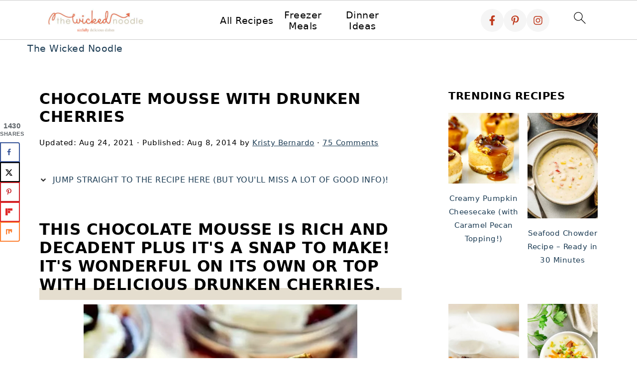

--- FILE ---
content_type: image/svg+xml
request_url: https://www.thewickednoodle.com/wp-content/uploads/2021/02/Untitled-design-2.svg
body_size: 79495
content:
<?xml version="1.0" encoding="UTF-8"?> <svg xmlns="http://www.w3.org/2000/svg" xmlns:xlink="http://www.w3.org/1999/xlink" width="604.5pt" height="173.249993pt" viewBox="0 0 604.5 173.249993" version="1.2"><defs><clipPath id="clip1"><path d="M 1.054688 0 L 602.949219 0 L 602.949219 172.503906 L 1.054688 172.503906 Z M 1.054688 0 "></path></clipPath><image id="image5" width="806" height="231" xlink:href="[data-uri]"></image></defs><g id="surface1"><g clip-path="url(#clip1)" clip-rule="nonzero"><use xlink:href="#image5" transform="matrix(0.747385,0,0,0.747385,1.053891,0)"></use></g></g></svg> 